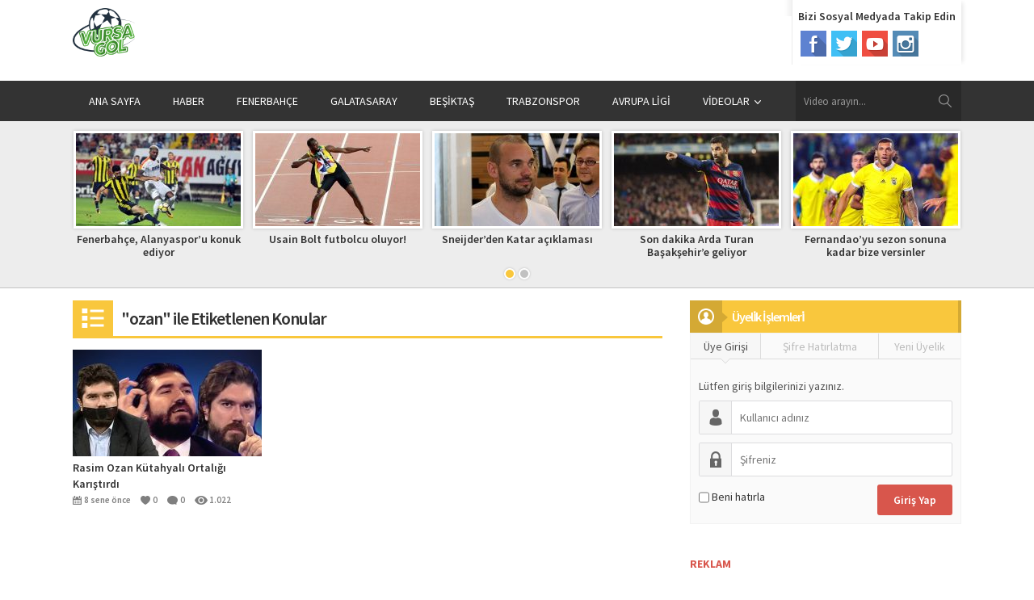

--- FILE ---
content_type: text/html; charset=UTF-8
request_url: https://vursagol.com/tag/ozan
body_size: 10426
content:
<!DOCTYPE html>
<html lang="tr-TR">
<head>
<meta property="fb:pages" content="2020352441522521" />
<script async src="//pagead2.googlesyndication.com/pagead/js/adsbygoogle.js"></script>
<script>
  (adsbygoogle = window.adsbygoogle || []).push({
    google_ad_client: "ca-pub-2565351860669980",
    enable_page_level_ads: true
  });
</script>
<meta name='yandex-verification' content='5b27c3b66b2f9707' />
<meta name="google-site-verification" content="h1LROSEDRdUfxCOfPSKCPzj0mQRTkMcZu2ziQfCnBUQ" />
<meta name="dailymotion-domain-verification" content="dmmtrlmkyodi8a6eq" />
<meta name="viewport" content="initial-scale=1" />
<meta charset="UTF-8" />
<title>ozan | Vursagol</title>
<link href='https://fonts.googleapis.com/css?family=Source+Sans+Pro:400,600,700,400italic&amp;subset=latin,latin-ext' rel='stylesheet' type='text/css'>
<link rel="stylesheet" type="text/css" href="https://vursagol.com/wp-content/themes/safirvideo/style.css" media="all" />
<link rel="shortcut icon" href="https://vursagol.com/wp-content/uploads/2017/10/vursagol-logo-1.png" type="image/x-icon">
<!--[if lt IE 9]>
<script src="https://vursagol.com/wp-content/themes/safirvideo/scripts/html5shiv.js"></script>
<![endif]-->

	<link rel="image_src" href="https://vursagol.com/wp-content/uploads/2017/11/rok-vursa-gol.jpg"/>
	<link rel="canonical" href="https://vursagol.com/rasim-ozan-kutahyali-ortaligi-karistirdi-1645.html" />
	<meta property="og:type" content="article" />
	<meta property="og:description" content="" />
	<meta property="og:title" content="Rasim Ozan Kütahyalı Ortalığı Karıştırdı" />
	<meta property="og:image" content="https://vursagol.com/wp-content/uploads/2017/11/rok-vursa-gol.jpg" />
	<meta property="og:url" content="https://vursagol.com/rasim-ozan-kutahyali-ortaligi-karistirdi-1645.html" />
	<meta property="og:image:width" content="450"/>
	<meta property="og:image:height" content="298"/>


<style>#menu>ul>li:hover>a,#menu .menu-item-home a,.homeWidget .mainHeading,.safirHeading,.authorHeading{border-bottom:3px solid #f9c73d;}#menu .sub-menu,footer,.safirnavi{border-top:3px solid #f9c73d;}#featured .owl-pagination .owl-page.active,.mainHeading .icon,.safirHeading .icon,.safirnavi span,.safirnavi a,.sidebarWidget .mainHeading.alt,#main form input[type=submit]:hover,#main .sfrIconForm form .fileLabel span.button:hover,#main .sfrIconForm form .buttonLabel:hover{background:#f9c73d;}.safirCustomMenu a .icon,.safirnavi a:hover,#content form input[type=submit],#main form input[type=submit],aside.profile .userMenu a.active .icon,#main .sfrIconForm form .fileLabel span.button,#main .sfrIconForm form .buttonLabel{background:#d8564c;}a,h1,h2,h3,h4,h5,h6,#featured a:hover,.mainHeading .allLink:hover,.listing a:hover,.safirHeading .allLink:hover,.mainHeading .allLink:hover,#profile .sfrManagePosts .postContainer .title a:hover{color:#d8564c;}.homeWidget .mainHeading .allLink span,.sidebarWidget .mainHeading .icon:after{border-color:transparent transparent transparent #f9c73d;}aside.profile .userMenu a.active{border-color:#d8564c;}.safirCustomMenu a .icon:after{border-color:transparent transparent transparent #d8564c;}.safirCustomMenu a{border-right:3px solid #d8564c;}</style>

<!-- All In One SEO Pack 3.5.2[652,678] -->

<meta name="keywords"  content="rasim ozan kütahyalı,rok,beyaz tv,beyaz futbol,derİn futbol,kusturmalı boşnak s...,melih gökçek,melih gökcek,osman gökçek,saffet sancaklı,sanİca,sanica boru,mahmood coffee,mahmood,bosna hersek,boşnaklar,boşnak,chp,mhp,kemal kılıçdaroğlu,hidayet türkoğlu,cumhurbaşkanlığı,rtÜk,rtük,türkiye basketbol federasyonu,sabah gazetesi,sabah,rasim,ozan,kütahyalı,vursagol,vursa gol,cumhurbaskanligi" />

<script type="application/ld+json" class="aioseop-schema">{"@context":"https://schema.org","@graph":[{"@type":"Organization","@id":"https://vursagol.com/#organization","url":"https://vursagol.com/","name":"Vursagol","sameAs":[]},{"@type":"WebSite","@id":"https://vursagol.com/#website","url":"https://vursagol.com/","name":"Vursagol","publisher":{"@id":"https://vursagol.com/#organization"}},{"@type":"CollectionPage","@id":"https://vursagol.com/tag/ozan#collectionpage","url":"https://vursagol.com/tag/ozan","inLanguage":"tr-TR","name":"ozan","isPartOf":{"@id":"https://vursagol.com/#website"},"breadcrumb":{"@id":"https://vursagol.com/tag/ozan#breadcrumblist"}},{"@type":"BreadcrumbList","@id":"https://vursagol.com/tag/ozan#breadcrumblist","itemListElement":[{"@type":"ListItem","position":1,"item":{"@type":"WebPage","@id":"https://vursagol.com/","url":"https://vursagol.com/","name":"Vursagol"}},{"@type":"ListItem","position":2,"item":{"@type":"WebPage","@id":"https://vursagol.com/tag/ozan","url":"https://vursagol.com/tag/ozan","name":"ozan"}}]}]}</script>
<link rel="canonical" href="https://vursagol.com/tag/ozan" />
<!-- All In One SEO Pack -->
<link rel='dns-prefetch' href='//ajax.googleapis.com' />
<link rel='dns-prefetch' href='//s.w.org' />
<link rel="alternate" type="application/rss+xml" title="Vursagol &raquo; ozan etiket beslemesi" href="https://vursagol.com/tag/ozan/feed" />
		<script type="text/javascript">
			window._wpemojiSettings = {"baseUrl":"https:\/\/s.w.org\/images\/core\/emoji\/11\/72x72\/","ext":".png","svgUrl":"https:\/\/s.w.org\/images\/core\/emoji\/11\/svg\/","svgExt":".svg","source":{"concatemoji":"https:\/\/vursagol.com\/wp-includes\/js\/wp-emoji-release.min.js?ver=4.9.26"}};
			!function(e,a,t){var n,r,o,i=a.createElement("canvas"),p=i.getContext&&i.getContext("2d");function s(e,t){var a=String.fromCharCode;p.clearRect(0,0,i.width,i.height),p.fillText(a.apply(this,e),0,0);e=i.toDataURL();return p.clearRect(0,0,i.width,i.height),p.fillText(a.apply(this,t),0,0),e===i.toDataURL()}function c(e){var t=a.createElement("script");t.src=e,t.defer=t.type="text/javascript",a.getElementsByTagName("head")[0].appendChild(t)}for(o=Array("flag","emoji"),t.supports={everything:!0,everythingExceptFlag:!0},r=0;r<o.length;r++)t.supports[o[r]]=function(e){if(!p||!p.fillText)return!1;switch(p.textBaseline="top",p.font="600 32px Arial",e){case"flag":return s([55356,56826,55356,56819],[55356,56826,8203,55356,56819])?!1:!s([55356,57332,56128,56423,56128,56418,56128,56421,56128,56430,56128,56423,56128,56447],[55356,57332,8203,56128,56423,8203,56128,56418,8203,56128,56421,8203,56128,56430,8203,56128,56423,8203,56128,56447]);case"emoji":return!s([55358,56760,9792,65039],[55358,56760,8203,9792,65039])}return!1}(o[r]),t.supports.everything=t.supports.everything&&t.supports[o[r]],"flag"!==o[r]&&(t.supports.everythingExceptFlag=t.supports.everythingExceptFlag&&t.supports[o[r]]);t.supports.everythingExceptFlag=t.supports.everythingExceptFlag&&!t.supports.flag,t.DOMReady=!1,t.readyCallback=function(){t.DOMReady=!0},t.supports.everything||(n=function(){t.readyCallback()},a.addEventListener?(a.addEventListener("DOMContentLoaded",n,!1),e.addEventListener("load",n,!1)):(e.attachEvent("onload",n),a.attachEvent("onreadystatechange",function(){"complete"===a.readyState&&t.readyCallback()})),(n=t.source||{}).concatemoji?c(n.concatemoji):n.wpemoji&&n.twemoji&&(c(n.twemoji),c(n.wpemoji)))}(window,document,window._wpemojiSettings);
		</script>
		<style type="text/css">
img.wp-smiley,
img.emoji {
	display: inline !important;
	border: none !important;
	box-shadow: none !important;
	height: 1em !important;
	width: 1em !important;
	margin: 0 .07em !important;
	vertical-align: -0.1em !important;
	background: none !important;
	padding: 0 !important;
}
</style>
<link rel='stylesheet' id='jetpack_css-css'  href='https://vursagol.com/wp-content/plugins/jetpack/css/jetpack.css?ver=5.8' type='text/css' media='all' />
<link rel='https://api.w.org/' href='https://vursagol.com/wp-json/' />
<link rel="EditURI" type="application/rsd+xml" title="RSD" href="https://vursagol.com/xmlrpc.php?rsd" />
<link rel="wlwmanifest" type="application/wlwmanifest+xml" href="https://vursagol.com/wp-includes/wlwmanifest.xml" /> 
			<meta property="fb:pages" content="2020352441522521" />
							<meta property="ia:markup_url" content="https://vursagol.com/rasim-ozan-kutahyali-ortaligi-karistirdi-1645.html?ia_markup=1" />
				
<link rel='dns-prefetch' href='//v0.wordpress.com'/>
<style type='text/css'>img#wpstats{display:none}</style>      <meta name="onesignal" content="wordpress-plugin"/>
            <script>

      window.OneSignal = window.OneSignal || [];

      OneSignal.push( function() {
        OneSignal.SERVICE_WORKER_UPDATER_PATH = "OneSignalSDKUpdaterWorker.js.php";
        OneSignal.SERVICE_WORKER_PATH = "OneSignalSDKWorker.js.php";
        OneSignal.SERVICE_WORKER_PARAM = { scope: '/' };

        OneSignal.setDefaultNotificationUrl("https://vursagol.com");
        var oneSignal_options = {};
        window._oneSignalInitOptions = oneSignal_options;

        oneSignal_options['wordpress'] = true;
oneSignal_options['appId'] = '00aff9c4-d07e-4253-9c1b-6363fb3840a4';
oneSignal_options['httpPermissionRequest'] = { };
oneSignal_options['httpPermissionRequest']['enable'] = true;
oneSignal_options['welcomeNotification'] = { };
oneSignal_options['welcomeNotification']['title'] = "Abone oldunuz";
oneSignal_options['welcomeNotification']['message'] = "Teşekkürler";
oneSignal_options['welcomeNotification']['url'] = "https://vursagol.com";
oneSignal_options['path'] = "https://vursagol.com/wp-content/plugins/onesignal-free-web-push-notifications/sdk_files/";
oneSignal_options['safari_web_id'] = "web.onesignal.auto.40adfb09-7751-41be-9e4d-5711eb8f35a8";
oneSignal_options['promptOptions'] = { };
oneSignal_options['promptOptions']['actionMessage'] = 'Spor gündemindeki son gelişmelerden anında haberdar olmak ister misiniz?';
oneSignal_options['promptOptions']['exampleNotificationTitleDesktop'] = 'Anında haberiniz olsun';
oneSignal_options['promptOptions']['exampleNotificationMessageDesktop'] = 'Spor Haberleri';
oneSignal_options['promptOptions']['exampleNotificationTitleMobile'] = 'Haberlerimizden anında haberiniz olsun';
oneSignal_options['promptOptions']['exampleNotificationMessageMobile'] = 'Spor Haberleri';
oneSignal_options['promptOptions']['exampleNotificationCaption'] = 'İstediğiniz zaman üyelikten ayrılabilirsiniz';
oneSignal_options['promptOptions']['acceptButtonText'] = 'Evet';
oneSignal_options['promptOptions']['cancelButtonText'] = 'Hayır';
oneSignal_options['promptOptions']['siteName'] = 'https://fenerbahcerepublic.org';
oneSignal_options['promptOptions']['autoAcceptTitle'] = 'İzin vermek için tıklayınız';
oneSignal_options['notifyButton'] = { };
oneSignal_options['notifyButton']['enable'] = true;
oneSignal_options['notifyButton']['position'] = 'bottom-right';
oneSignal_options['notifyButton']['theme'] = 'default';
oneSignal_options['notifyButton']['size'] = 'medium';
oneSignal_options['notifyButton']['showCredit'] = true;
oneSignal_options['notifyButton']['text'] = {};
oneSignal_options['notifyButton']['text']['tip.state.unsubscribed'] = 'Bildirimlerimizi anında almak için tıklayınız';
oneSignal_options['notifyButton']['text']['tip.state.subscribed'] = 'Abonelik ayarlarına gitmek için tıklayınız';
oneSignal_options['notifyButton']['text']['message.action.subscribed'] = 'Artık haberlerimizden anında haberiniz olacak';
oneSignal_options['notifyButton']['text']['message.action.resubscribed'] = 'Artık haberlerimizden anında haberiniz olacak';
oneSignal_options['notifyButton']['text']['message.action.unsubscribed'] = 'Abonelikten ayrıldınız. Tekrar abone olmak için tıklayınız';
oneSignal_options['notifyButton']['text']['dialog.main.button.subscribe'] = 'Abone Ol';
oneSignal_options['notifyButton']['text']['dialog.main.button.unsubscribe'] = 'Abone Olma';
                OneSignal.init(window._oneSignalInitOptions);
                OneSignal.showSlidedownPrompt();      });

      function documentInitOneSignal() {
        var oneSignal_elements = document.getElementsByClassName("OneSignal-prompt");

        var oneSignalLinkClickHandler = function(event) { OneSignal.push(['registerForPushNotifications']); event.preventDefault(); };        for(var i = 0; i < oneSignal_elements.length; i++)
          oneSignal_elements[i].addEventListener('click', oneSignalLinkClickHandler, false);
      }

      if (document.readyState === 'complete') {
           documentInitOneSignal();
      }
      else {
           window.addEventListener("load", function(event){
               documentInitOneSignal();
          });
      }
    </script>
<!-- ## NXS/OG ## --><!-- ## NXSOGTAGS ## --><!-- ## NXS/OG ## -->
<script>
  (function(i,s,o,g,r,a,m){i['GoogleAnalyticsObject']=r;i[r]=i[r]||function(){
  (i[r].q=i[r].q||[]).push(arguments)},i[r].l=1*new Date();a=s.createElement(o),
  m=s.getElementsByTagName(o)[0];a.async=1;a.src=g;m.parentNode.insertBefore(a,m)
  })(window,document,'script','https://www.google-analytics.com/analytics.js','ga');

  ga('create', 'UA-77712190-1', 'auto');
  ga('send', 'pageview');

</script>

</head>

<body class="archive tag tag-ozan tag-1083 desktop">


<script>
  window.fbAsyncInit = function() {
    FB.init({
      appId      : '163454687393321',
      cookie     : true,
      xfbml      : true,
      version    : 'v2.8'
    });
    FB.AppEvents.logPageView();   
  };

  (function(d, s, id){
     var js, fjs = d.getElementsByTagName(s)[0];
     if (d.getElementById(id)) {return;}
     js = d.createElement(s); js.id = id;
     js.src = "//connect.facebook.net/en_US/sdk.js";
     fjs.parentNode.insertBefore(js, fjs);
   }(document, 'script', 'facebook-jssdk'));
</script>


<div id="fb-root"></div>
<script>(function(d, s, id) {
  var js, fjs = d.getElementsByTagName(s)[0];
  if (d.getElementById(id)) return;
  js = d.createElement(s); js.id = id;
  js.src = "//connect.facebook.net/tr_TR/sdk.js#xfbml=1&version=v2.6";
  fjs.parentNode.insertBefore(js, fjs);
}(document, 'script', 'facebook-jssdk'));</script>


<header>
	<div class="innerContainer">
		<div id="header-logo">
			<h1><a href="https://vursagol.com"><img  width="500" height="388" src="https://vursagol.com/wp-content/uploads/2017/10/vursagol-logo-1.png" alt="Vursagol" title="Vursagol - Anasayfa" /></a></h1>
		</div>

		<div id="topSocial">
						<div class="title">Bizi Sosyal Medyada Takip Edin</div>
			<ul class="safirSocial">
				<li class="facebook"><a rel="external" href="https://www.facebook.com/Vursagol-2020352441522521/?fref=ts" title="Sitemizi Facebook üzerinden takip edin"></a></li><li class="twitter"><a rel="external" href="https://twitter.com/vursagol" title="Sitemizi Twitter üzerinden takip edin"></a></li><li class="youtube"><a rel="external" href="https://www.youtube.com/channel/UCcwJ1n_pCAtbPd1BxZSPFcQ" title="Sitemizi Youtube üzerinden takip edin"></a></li><li class="instagram"><a rel="external" href="https://www.instagram.com/vursagol/" title="Sitemizi Instagram üzerinden takip edin"></a></li>			</ul>
		</div>

		<div id="banner-ad">				<div class=""><!-- Admatic Scroll 300x250 Ad Code START -->
<ins data-publisher="adm-pub-119671038469" data-ad-type="Scroll" class="adm-ads-area" data-ad-network="129162555191" data-ad-sid="304" data-ad-width="300" data-ad-height="250"></ins>
<script src="//cdn2.admatic.com.tr/showad/showad.js" async></script>
<!-- Admatic Scroll 300x250 Ad Code END --></div>
				</div>
	</div>
</header>

<div id="menuBlock">
	<div class="innerContainer">
		<nav id="menu">
			<ul id="menu-ana-menu" class="menu"><li id="menu-item-446" class="menu-item menu-item-type-custom menu-item-object-custom menu-item-446"><a href="http://www.vursagol.com">ANA SAYFA</a></li>
<li id="menu-item-211" class="menu-item menu-item-type-taxonomy menu-item-object-category menu-item-211"><a href="https://vursagol.com/category/haber">HABER</a></li>
<li id="menu-item-32" class="menu-item menu-item-type-taxonomy menu-item-object-category menu-item-32"><a href="https://vursagol.com/category/fenerbahce">FENERBAHÇE</a></li>
<li id="menu-item-33" class="menu-item menu-item-type-taxonomy menu-item-object-category menu-item-33"><a href="https://vursagol.com/category/galatasaray">GALATASARAY</a></li>
<li id="menu-item-31" class="menu-item menu-item-type-taxonomy menu-item-object-category menu-item-31"><a href="https://vursagol.com/category/besiktas">BEŞİKTAŞ</a></li>
<li id="menu-item-67" class="menu-item menu-item-type-taxonomy menu-item-object-category menu-item-67"><a href="https://vursagol.com/category/trabzonspor">TRABZONSPOR</a></li>
<li id="menu-item-94" class="menu-item menu-item-type-taxonomy menu-item-object-category menu-item-94"><a href="https://vursagol.com/category/avrupa-ligi">AVRUPA LİGİ</a></li>
<li id="menu-item-89" class="menu-item menu-item-type-custom menu-item-object-custom menu-item-has-children menu-item-89"><a href="http://www.vursagol.com">VİDEOLAR</a>
<ul class="sub-menu">
	<li id="menu-item-80" class="menu-item menu-item-type-taxonomy menu-item-object-category menu-item-80"><a href="https://vursagol.com/category/1-yildiz-10-gol">1 YILDIZ 10 GOL</a></li>
	<li id="menu-item-88" class="menu-item menu-item-type-taxonomy menu-item-object-category menu-item-has-children menu-item-88"><a href="https://vursagol.com/category/tezahurat">TEZAHÜRAT</a>
	<ul class="sub-menu">
		<li id="menu-item-90" class="menu-item menu-item-type-taxonomy menu-item-object-category menu-item-90"><a href="https://vursagol.com/category/bjk">BJK</a></li>
		<li id="menu-item-91" class="menu-item menu-item-type-taxonomy menu-item-object-category menu-item-91"><a href="https://vursagol.com/category/fb">FB</a></li>
		<li id="menu-item-92" class="menu-item menu-item-type-taxonomy menu-item-object-category menu-item-92"><a href="https://vursagol.com/category/gs">GS</a></li>
		<li id="menu-item-93" class="menu-item menu-item-type-taxonomy menu-item-object-category menu-item-93"><a href="https://vursagol.com/category/ts">TS</a></li>
	</ul>
</li>
	<li id="menu-item-95" class="menu-item menu-item-type-taxonomy menu-item-object-category menu-item-95"><a href="https://vursagol.com/category/futbol-kavgalari">FUTBOL KAVGALARI</a></li>
	<li id="menu-item-23" class="menu-item menu-item-type-post_type menu-item-object-page menu-item-23"><a href="https://vursagol.com/tum-videolar">TÜM VİDEOLAR</a></li>
</ul>
</li>
</ul>		</nav>
		<div id="safirSearch">
			<form method="get" action="https://vursagol.com">
				<input type="text" name="s" id="s" value="Video arayın..." onblur="if(this.value=='') this.value=this.defaultValue;" onfocus="if(this.value==this.defaultValue) this.value='';" />
				<input type="submit" value="ARA" />
			</form>
		</div>
		<div class="clear"></div>
	</div>
</div>

<div id="featured"  class="safirHover video">
	<div class="innerContainer">
		<div class="items">
			<div class="post">
	<div class="thumb shadow">
		<a href="https://vursagol.com/fenerbahce-alanyasporu-konuk-ediyor-1899.html">
			<img src="https://vursagol.com/wp-content/uploads/2018/02/fenerbahce-alanyaspor-5999635-204x115.jpg" alt="Fenerbahçe, Alanyaspor&#8217;u konuk ediyor" width="204" height="115" />		</a>
	</div>
	<div class="title">
		<a href="https://vursagol.com/fenerbahce-alanyasporu-konuk-ediyor-1899.html">Fenerbahçe, Alanyaspor&#8217;u konuk ediyor</a>
	</div>
</div><div class="post">
	<div class="thumb shadow">
		<a href="https://vursagol.com/usain-bolt-futbolcu-oluyor-1893.html">
			<img src="https://vursagol.com/wp-content/uploads/2018/01/usainbolt-4565-204x115.jpg" alt="Usain Bolt futbolcu oluyor!" width="204" height="115" />		</a>
	</div>
	<div class="title">
		<a href="https://vursagol.com/usain-bolt-futbolcu-oluyor-1893.html">Usain Bolt futbolcu oluyor!</a>
	</div>
</div><div class="post">
	<div class="thumb shadow">
		<a href="https://vursagol.com/sneijderden-katar-aciklamasi-1890.html">
			<img src="https://vursagol.com/wp-content/uploads/2018/01/sneijder-154-204x115.jpg" alt="Sneijder&#8217;den Katar açıklaması" width="204" height="115" />		</a>
	</div>
	<div class="title">
		<a href="https://vursagol.com/sneijderden-katar-aciklamasi-1890.html">Sneijder&#8217;den Katar açıklaması</a>
	</div>
</div><div class="post">
	<div class="thumb shadow">
		<a href="https://vursagol.com/son-dakika-arda-turan-basaksehire-geliyor-1886.html">
			<img src="https://vursagol.com/wp-content/uploads/2018/01/arda-4556-204x115.jpg" alt="Son dakika Arda Turan Başakşehir&#8217;e geliyor" width="204" height="115" />		</a>
	</div>
	<div class="title">
		<a href="https://vursagol.com/son-dakika-arda-turan-basaksehire-geliyor-1886.html">Son dakika Arda Turan Başakşehir&#8217;e geliyor</a>
	</div>
</div><div class="post">
	<div class="thumb shadow">
		<a href="https://vursagol.com/fernandaoyu-sezon-sonuna-kadar-bize-versinler-1882.html">
			<img src="https://vursagol.com/wp-content/uploads/2018/01/fernandoıa-4551-204x115.jpg" alt="Fernandao&#8217;yu sezon sonuna kadar bize versinler" width="204" height="115" />		</a>
	</div>
	<div class="title">
		<a href="https://vursagol.com/fernandaoyu-sezon-sonuna-kadar-bize-versinler-1882.html">Fernandao&#8217;yu sezon sonuna kadar bize versinler</a>
	</div>
</div><div class="post">
	<div class="thumb shadow">
		<a href="https://vursagol.com/cenk-tosunun-ismini-yanlis-yazdilar-1875.html">
			<img src="https://vursagol.com/wp-content/uploads/2018/01/5247414-204x115.jpg" alt="Cenk Tosun&#8217;un ismini yanlış yazdılar" width="204" height="115" />		</a>
	</div>
	<div class="title">
		<a href="https://vursagol.com/cenk-tosunun-ismini-yanlis-yazdilar-1875.html">Cenk Tosun&#8217;un ismini yanlış yazdılar</a>
	</div>
</div><div class="post">
	<div class="thumb shadow">
		<a href="https://vursagol.com/psg-cildirdi-170-milyon-euro-teklif-1871.html">
			<img src="https://vursagol.com/wp-content/uploads/2017/12/psg-cildirdi-204x115.jpg" alt="PSG çıldırdı 170 milyon euro teklif!" width="204" height="115" />		</a>
	</div>
	<div class="title">
		<a href="https://vursagol.com/psg-cildirdi-170-milyon-euro-teklif-1871.html">PSG çıldırdı 170 milyon euro teklif!</a>
	</div>
</div><div class="post">
	<div class="thumb shadow">
		<a href="https://vursagol.com/fia-formula-1-yaris-takvimini-onayladi-1864.html">
			<img src="https://vursagol.com/wp-content/uploads/2017/12/FIA-F1-VUESAGOL-204x115.jpg" alt="FIA, Formula 1 Yarış Takvimini Onayladı" width="204" height="115" />		</a>
	</div>
	<div class="title">
		<a href="https://vursagol.com/fia-formula-1-yaris-takvimini-onayladi-1864.html">FIA, Formula 1 Yarış Takvimini Onayladı</a>
	</div>
</div><div class="post">
	<div class="thumb shadow">
		<a href="https://vursagol.com/benfica-ilk-kez-sampiyonlar-liginde-sifir-cekti-1857.html">
			<img src="https://vursagol.com/wp-content/uploads/2017/12/benfica-tarihinde-ilk-kez-sampiyonlar-liginde-sifir-cekti-204x115.jpg" alt="Benfica İlk Kez Şampiyonlar Ligi&#8217;nde Sıfır Çekti" width="204" height="115" />		</a>
	</div>
	<div class="title">
		<a href="https://vursagol.com/benfica-ilk-kez-sampiyonlar-liginde-sifir-cekti-1857.html">Benfica İlk Kez Şampiyonlar Ligi&#8217;nde Sıfır Çekti</a>
	</div>
</div><div class="post">
	<div class="thumb shadow">
		<a href="https://vursagol.com/odeabank-galatasaray-ile-sponsorluga-devam-1853.html">
			<img src="https://vursagol.com/wp-content/uploads/2017/12/fenerbahce_galatasaray_odeabank_h10147-204x115.jpg" alt="Odeabank : Galatasaray İle Sponsorluğa Devam" width="204" height="115" />		</a>
	</div>
	<div class="title">
		<a href="https://vursagol.com/odeabank-galatasaray-ile-sponsorluga-devam-1853.html">Odeabank : Galatasaray İle Sponsorluğa Devam</a>
	</div>
</div>		
		</div>
	</div>
</div>
	

<div id="main">
	<div class="innerContainer">
				<div id="content"><div class="safirHeading">
	<div class="icon liste"><span></span></div>
	<h1 class="title">
				&quot;ozan&quot; ile Etiketlenen Konular							</h1>
</div>
	<div class="listing standard  safirHover video">
		<div class="itemContainer post">	
	<div class="thumb">
		<a href="https://vursagol.com/rasim-ozan-kutahyali-ortaligi-karistirdi-1645.html">
			<img src="https://vursagol.com/wp-content/uploads/2017/11/rok-vursa-gol-234x132.jpg" alt="Rasim Ozan Kütahyalı Ortalığı Karıştırdı" width="234" height="132" />												</a>
	</div>
	<div class="detail">
		<div class="title"><a href="https://vursagol.com/rasim-ozan-kutahyali-ortaligi-karistirdi-1645.html">Rasim Ozan Kütahyalı Ortalığı Karıştırdı</a></div>
					<div class="safirMetas">
				<div class="meta date"><span class="icon"></span>8 sene önce</div><div class="meta like"><span class="icon"></span>0</div><div class="meta comment"><span class="icon"></span>0</div>							<div class="meta hit"><span class="icon"></span>
								1.022							</div>
										</div>
			</div>
</div>
	</div>
	

			
		</div>
		<!--content, single or main-->

<aside>
		<div class="membershipWidget sidebarWidget">
			<div class="mainHeading alt">
			<div class="icon uyelik"><span></span></div>			<div class="title">
				Üyeli̇k İşlemleri̇			</div>
		</div>
	
	<div class="widgetContent">
					<div class="titles">
				<div class="row">
					<div class="item active"><span>Üye Girişi</span><div class="icon"></div></div>
					<div class="item"><span>Şifre Hatırlatma</span><div class="icon"></div></div>
					<div class="item"><span>Yeni Üyelik</span><div class="icon"></div></div>
				</div>
			</div>
			<div class="tabs sfrIconForm">
				<div class="login tab">
					<form class="login" action="login" method="post">
						<p class="status">Lütfen giriş bilgilerinizi yazınız.</p>
						<div class="container">
							<div class="itemContainer">
								<div class="item user"><div class="icon"><span></span></div>
									<input name="username" type="text" placeholder="Kullanıcı adınız" />
								</div>
							</div>
							<div class="itemContainer">
								<div class="item password"><div class="icon"><span></span></div>
									<input name="password" type="password" placeholder="Şifreniz" />
								</div>
							</div>
						</div>
						<label class="remember"><input type="checkbox" name="remember" /><span>Beni hatırla</span></label>
						<input type="submit" value="Giriş Yap">
						<input type="hidden" id="login-security" name="login-security" value="0af7914157" /><input type="hidden" name="_wp_http_referer" value="/tag/ozan" />					</form>
				</div>
				<div class="remember tab">
					<form class="remember" method="post" action="https://vursagol.com/wp-login.php?action=lostpassword" target="_blank">
						<p class="status">Lütfen email adresinizi veya kullanıcı adınızı yazınız.</p>
						<div class="container">
							<div class="itemContainer">
								<div class="item mail"><div class="icon"><span></span></div>
									<input name="user_login" type="text" placeholder="Email adresiniz veya kullanıdı adınız" />
								</div>
							</div>
						</div>
						<input type="submit" value="Gönder">
						<input type="hidden" id="remember-security" name="remember-security" value="ab2f778327" /><input type="hidden" name="_wp_http_referer" value="/tag/ozan" />					</form>
				</div>
				<div class="register tab">
					Üye kaydı kapalı durumdadır.
				</div>
			</div>
				</div>
</div>			<div class="adsWidget sidebarWidget">
				<h3>REKLAM</h3>				<script async src="//pagead2.googlesyndication.com/pagead/js/adsbygoogle.js"></script>
<!-- 300x250 haber -->
<ins class="adsbygoogle"
     style="display:inline-block;width:300px;height:250px"
     data-ad-client="ca-pub-2565351860669980"
     data-ad-slot="4881760357"></ins>
<script>
(adsbygoogle = window.adsbygoogle || []).push({});
</script>			</div>
			<div class="advancedPostsWidget3 sidebarWidget safirHover video">
			<div class="mainHeading">
			<div class="icon video"><span></span></div>			<div class="title">GÜNCEL HABERLER</div>
					</div>
	
			<div class="listing double">
			<div class="items">
				<div class="itemContainer post">	
	<div class="thumb">
		<a href="https://vursagol.com/fenerbahce-alanyasporu-konuk-ediyor-1899.html">
			<img src="https://vursagol.com/wp-content/uploads/2018/02/fenerbahce-alanyaspor-5999635-150x84.jpg" alt="Fenerbahçe, Alanyaspor&#8217;u konuk ediyor" width="150" height="84" />												</a>
	</div>
	<div class="detail">
		<div class="title"><a href="https://vursagol.com/fenerbahce-alanyasporu-konuk-ediyor-1899.html">Fenerbahçe, Alanyaspor&#8217;u konuk ediyor</a></div>
					<div class="safirMetas">
				<div class="meta date"><span class="icon"></span>8 sene önce</div><div class="meta like"><span class="icon"></span>0</div>							<div class="meta hit"><span class="icon"></span>
								8.191							</div>
										</div>
							<div class="summary">Fenerbahçe, bu akşam Spor Toto Süper Lig’in 22. haftasında sahasında Aytemiz Alanyaspor’u konuk edecek. Sarı-lacivertli takım, Süper Lig’in geride kalan 21 haftasında...</div>
			</div>
</div>
<div class="itemContainer post">	
	<div class="thumb">
		<a href="https://vursagol.com/usain-bolt-futbolcu-oluyor-1893.html">
			<img src="https://vursagol.com/wp-content/uploads/2018/01/usainbolt-4565-150x84.jpg" alt="Usain Bolt futbolcu oluyor!" width="150" height="84" />												</a>
	</div>
	<div class="detail">
		<div class="title"><a href="https://vursagol.com/usain-bolt-futbolcu-oluyor-1893.html">Usain Bolt futbolcu oluyor!</a></div>
					<div class="safirMetas">
				<div class="meta date"><span class="icon"></span>8 sene önce</div><div class="meta like"><span class="icon"></span>0</div>							<div class="meta hit"><span class="icon"></span>
								2.290							</div>
										</div>
							<div class="summary">Dünyanın gelmiş geçmiş en hızlı sprinteri Usain Bolt futbolcu oluyor. Jamaikalı efsanevi atlet mart ayında Borussia Dortmund&#8217;la antrenmanlara çıkacağını açıkladı....</div>
			</div>
</div>
<div class="itemContainer post">	
	<div class="thumb">
		<a href="https://vursagol.com/sneijderden-katar-aciklamasi-1890.html">
			<img src="https://vursagol.com/wp-content/uploads/2018/01/sneijder-154-150x84.jpg" alt="Sneijder&#8217;den Katar açıklaması" width="150" height="84" />												</a>
	</div>
	<div class="detail">
		<div class="title"><a href="https://vursagol.com/sneijderden-katar-aciklamasi-1890.html">Sneijder&#8217;den Katar açıklaması</a></div>
					<div class="safirMetas">
				<div class="meta date"><span class="icon"></span>8 sene önce</div><div class="meta like"><span class="icon"></span>0</div>							<div class="meta hit"><span class="icon"></span>
								2.223							</div>
										</div>
							<div class="summary">Katar ekibi El-Gharafa&#8217;ya transfer olan Hollandalı futbolcu Sneijder, &#8220;Yeni bir görev için hazırım.&#8221; dedi. Katar ekibi El-Gharafa&#8217;ya transfer olan Hollandalı...</div>
			</div>
</div>
<div class="itemContainer post">	
	<div class="thumb">
		<a href="https://vursagol.com/son-dakika-arda-turan-basaksehire-geliyor-1886.html">
			<img src="https://vursagol.com/wp-content/uploads/2018/01/arda-4556-150x84.jpg" alt="Son dakika Arda Turan Başakşehir&#8217;e geliyor" width="150" height="84" />												</a>
	</div>
	<div class="detail">
		<div class="title"><a href="https://vursagol.com/son-dakika-arda-turan-basaksehire-geliyor-1886.html">Son dakika Arda Turan Başakşehir&#8217;e geliyor</a></div>
					<div class="safirMetas">
				<div class="meta date"><span class="icon"></span>8 sene önce</div><div class="meta like"><span class="icon"></span>0</div>							<div class="meta hit"><span class="icon"></span>
								2.552							</div>
										</div>
							<div class="summary">Barcelona&#8217;da forma giyen milli futbolcu Arda Turan, Süper Lig ekiplerinden Başakşehir ile büyük ölçüde anlaşma sağladı. Barcelona&#8217;dan devre arasında ayrılacak...</div>
			</div>
</div>
<div class="itemContainer post">	
	<div class="thumb">
		<a href="https://vursagol.com/fernandaoyu-sezon-sonuna-kadar-bize-versinler-1882.html">
			<img src="https://vursagol.com/wp-content/uploads/2018/01/fernandoıa-4551-150x84.jpg" alt="Fernandao&#8217;yu sezon sonuna kadar bize versinler" width="150" height="84" />												</a>
	</div>
	<div class="detail">
		<div class="title"><a href="https://vursagol.com/fernandaoyu-sezon-sonuna-kadar-bize-versinler-1882.html">Fernandao&#8217;yu sezon sonuna kadar bize versinler</a></div>
					<div class="safirMetas">
				<div class="meta date"><span class="icon"></span>8 sene önce</div><div class="meta like"><span class="icon"></span>0</div>							<div class="meta hit"><span class="icon"></span>
								2.153							</div>
										</div>
							<div class="summary">Tecrübeli teknik adam İrfan Buz, Fenerbahçe&#8217;den ayrılması gündemde olan Fernandao&#8217;yu takımında görmek istediğini söyledi. Osmanlıspor Teknik Direktörü İrfan Buz, ikinci...</div>
			</div>
</div>
<div class="itemContainer post">	
	<div class="thumb">
		<a href="https://vursagol.com/cenk-tosunun-ismini-yanlis-yazdilar-1875.html">
			<img src="https://vursagol.com/wp-content/uploads/2018/01/5247414-150x84.jpg" alt="Cenk Tosun&#8217;un ismini yanlış yazdılar" width="150" height="84" />												</a>
	</div>
	<div class="detail">
		<div class="title"><a href="https://vursagol.com/cenk-tosunun-ismini-yanlis-yazdilar-1875.html">Cenk Tosun&#8217;un ismini yanlış yazdılar</a></div>
					<div class="safirMetas">
				<div class="meta date"><span class="icon"></span>8 sene önce</div><div class="meta like"><span class="icon"></span>0</div>							<div class="meta hit"><span class="icon"></span>
								2.321							</div>
										</div>
							<div class="summary">Cenk Tosun transferi sonrası Everton&#8217;lı taraftarlar milli futbolcunun formasını alabilmek için &#8216;Store&#8217;lara giderken, bir forma da Cenk Tosun ismi hatalı...</div>
			</div>
</div>
			</div>
		</div>
		</div></aside>
</div>
<!--innerContainer-->

</div>
<!--main-->

<footer>
	<div class="innerContainer">
		<div class="footerCols">
						<div class="footerCol menu">
				<div class="inner">
					<div class="header">POPÜLER KATEGORİLER</div><ul id="menu-populer-kategoriler" class="menu"><li id="menu-item-38" class="menu-item menu-item-type-taxonomy menu-item-object-category menu-item-38"><a href="https://vursagol.com/category/fenerbahce">Fenerbahçe</a></li>
<li id="menu-item-39" class="menu-item menu-item-type-taxonomy menu-item-object-category menu-item-39"><a href="https://vursagol.com/category/galatasaray">Galatasaray</a></li>
<li id="menu-item-40" class="menu-item menu-item-type-taxonomy menu-item-object-category menu-item-40"><a href="https://vursagol.com/category/besiktas">Beşiktaş</a></li>
<li id="menu-item-68" class="menu-item menu-item-type-taxonomy menu-item-object-category menu-item-68"><a href="https://vursagol.com/category/trabzonspor">Trabzonspor</a></li>
<li id="menu-item-87" class="menu-item menu-item-type-taxonomy menu-item-object-category menu-item-87"><a href="https://vursagol.com/category/1-yildiz-10-gol">1 Yıldız 10 Gol</a></li>
<li id="menu-item-98" class="menu-item menu-item-type-taxonomy menu-item-object-category menu-item-98"><a href="https://vursagol.com/category/avrupa-ligi">Avrupa Ligi</a></li>
<li id="menu-item-99" class="menu-item menu-item-type-taxonomy menu-item-object-category menu-item-99"><a href="https://vursagol.com/category/futbol-kavgalari">Futbol Kavgaları</a></li>
<li id="menu-item-100" class="menu-item menu-item-type-taxonomy menu-item-object-category menu-item-100"><a href="https://vursagol.com/category/tezahurat">Tezahürat</a></li>
</ul>				</div>
			</div>

			<div class="footerCol menu">
				<div class="inner">
					<div class="header">FOOTER MENÜ</div><ul id="menu-footer-menu" class="menu"><li id="menu-item-42" class="menu-item menu-item-type-post_type menu-item-object-page menu-item-42"><a href="https://vursagol.com/video-ekle">Video Ekle</a></li>
<li id="menu-item-43" class="menu-item menu-item-type-post_type menu-item-object-page menu-item-43"><a href="https://vursagol.com/favorilerim">Favorilerim</a></li>
<li id="menu-item-44" class="menu-item menu-item-type-post_type menu-item-object-page menu-item-44"><a href="https://vursagol.com/tum-videolar">Tüm Videolar</a></li>
<li id="menu-item-81" class="menu-item menu-item-type-post_type menu-item-object-page menu-item-81"><a href="https://vursagol.com/iletisim">İletişim</a></li>
</ul>				</div>
			</div>

			<div class="footerCol social">
				<div class="inner">
					<div class="header">SOSYAL MEDYADA TAKİP EDİN</div>
										<ul class="safirSocial">
						<li class="facebook"><a rel="external" href="https://www.facebook.com/Vursagol-2020352441522521/?fref=ts" title="Sitemizi Facebook üzerinden takip edin"></a></li><li class="twitter"><a rel="external" href="https://twitter.com/vursagol" title="Sitemizi Twitter üzerinden takip edin"></a></li><li class="youtube"><a rel="external" href="https://www.youtube.com/channel/UCcwJ1n_pCAtbPd1BxZSPFcQ" title="Sitemizi Youtube üzerinden takip edin"></a></li><li class="instagram"><a rel="external" href="https://www.instagram.com/vursagol/" title="Sitemizi Instagram üzerinden takip edin"></a></li>					</ul>

											<div class="twitterFollow">
							<a href="https://twitter.com/@vursagol" class="twitter-follow-button" data-show-count="false">Follow @@vursagol</a>
							<script>!function(d,s,id){var js,fjs=d.getElementsByTagName(s)[0],p=/^http:/.test(d.location)?'http':'https';if(!d.getElementById(id)){js=d.createElement(s);js.id=id;js.src=p+'://platform.twitter.com/widgets.js';fjs.parentNode.insertBefore(js,fjs);}}(document, 'script', 'twitter-wjs');</script>
						</div>
					
											<div class="facebookLike">
							<div class="fb-like" data-href="https://vursagol.com" data-layout="button_count" data-action="like" data-show-faces="false" data-share="true"></div>
						</div>
									</div>
			</div>
			
			<div class="footerCol copyright">
				<div class="inner">
					<div class="header">SİTEMİZ HAKKINDA</div>
					<div class="text">Copyright © 2016-2017 <a href="http://www.vursagol.com">VursaGOL</a> Tüm hakları saklıdır. 
iletisim[at]vursagol.com
</div>
				</div>
			</div>
		</div>
	</div>
	
	<script type='text/javascript' src='https://ajax.googleapis.com/ajax/libs/jquery/2.2.0/jquery.min.js'></script>
<script type='text/javascript' src='https://vursagol.com/wp-content/themes/safirvideo/lib/owl-carousel/owl.carousel.min.js'></script>
<script type='text/javascript' src='https://vursagol.com/wp-content/themes/safirvideo/lib/swal/dist/sweetalert.min.js'></script>
<script type='text/javascript'>
/* <![CDATA[ */
var safirAjax = {"ajaxurl":"https:\/\/vursagol.com\/wp-admin\/admin-ajax.php"};
var ajax_login_object = {"ajaxurl":"https:\/\/vursagol.com\/wp-admin\/admin-ajax.php","redirecturl":"https:\/\/vursagol.com\/profil","loadingmessage":"L\u00fctfen bekleyiniz..."};
var ajax_remember_object = {"ajaxurl":"https:\/\/vursagol.com\/wp-admin\/admin-ajax.php","redirecturl":"https:\/\/vursagol.com\/wp-login.php?action=lostpassword","loadingmessage":"L\u00fctfen bekleyiniz..."};
var ajax_register_object = {"ajaxurl":"https:\/\/vursagol.com\/wp-admin\/admin-ajax.php","redirecturl":"https:\/\/vursagol.com","loadingmessage":"L\u00fctfen bekleyiniz..."};
/* ]]> */
</script>
<script type='text/javascript' src='https://vursagol.com/wp-content/themes/safirvideo/scripts/scripts.js'></script>
<script type='text/javascript' src='https://vursagol.com/wp-includes/js/wp-embed.min.js?ver=4.9.26'></script>
<script type='text/javascript' src='https://cdn.onesignal.com/sdks/OneSignalSDK.js?ver=4.9.26' async='async'></script>
<script type='text/javascript' src='https://vursagol.com/wp-content/plugins/wp-seo-images/assets/js/admin.js?ver=4.9.26'></script>
	<div style="display:none">
	</div>
<link rel='stylesheet' id='contact-form-7-css'  href='https://vursagol.com/wp-content/plugins/contact-form-7/includes/css/styles.css?ver=5.0' type='text/css' media='all' />
<link rel='stylesheet' id='wsl-widget-css'  href='https://vursagol.com/wp-content/plugins/wordpress-social-login/assets/css/style.css?ver=4.9.26' type='text/css' media='all' />
<link rel='stylesheet' id='wp-polls-css'  href='https://vursagol.com/wp-content/plugins/wp-polls/polls-css.css?ver=2.75.5' type='text/css' media='all' />
<style id='wp-polls-inline-css' type='text/css'>
.wp-polls .pollbar {
	margin: 1px;
	font-size: 6px;
	line-height: 8px;
	height: 8px;
	background-image: url('https://vursagol.com/wp-content/plugins/wp-polls/images/default/pollbg.gif');
	border: 1px solid #c8c8c8;
}

</style>
<script type='text/javascript'>
/* <![CDATA[ */
var wpcf7 = {"apiSettings":{"root":"https:\/\/vursagol.com\/wp-json\/contact-form-7\/v1","namespace":"contact-form-7\/v1"},"recaptcha":{"messages":{"empty":"L\u00fctfen robot olmad\u0131\u011f\u0131n\u0131z\u0131 do\u011frulay\u0131n."}}};
/* ]]> */
</script>
<script type='text/javascript' src='https://vursagol.com/wp-content/plugins/contact-form-7/includes/js/scripts.js?ver=5.0'></script>
<script type='text/javascript' src='https://s0.wp.com/wp-content/js/devicepx-jetpack.js?ver=202604'></script>
<script type='text/javascript'>
/* <![CDATA[ */
var pollsL10n = {"ajax_url":"https:\/\/vursagol.com\/wp-admin\/admin-ajax.php","text_wait":"Son iste\u011finiz halen i\u015fleniyor. L\u00fctfen biraz bekleyin...","text_valid":"L\u00fctfen ge\u00e7erli bir anket cevab\u0131 se\u00e7in.","text_multiple":"\u0130zin verilen maksimum se\u00e7im say\u0131s\u0131:","show_loading":"1","show_fading":"1"};
/* ]]> */
</script>
<script type='text/javascript' src='https://vursagol.com/wp-content/plugins/wp-polls/polls-js.js?ver=2.75.5'></script>
<script type='text/javascript' src='https://secure.gravatar.com/js/gprofiles.js?ver=2026Janaa'></script>
<script type='text/javascript'>
/* <![CDATA[ */
var WPGroHo = {"my_hash":""};
/* ]]> */
</script>
<script type='text/javascript' src='https://vursagol.com/wp-content/plugins/jetpack/modules/wpgroho.js?ver=4.9.26'></script>
<script type='text/javascript' src='https://stats.wp.com/e-202604.js' async='async' defer='defer'></script>
<script type='text/javascript'>
	_stq = window._stq || [];
	_stq.push([ 'view', {v:'ext',j:'1:5.8',blog:'113349294',post:'0',tz:'3',srv:'vursagol.com'} ]);
	_stq.push([ 'clickTrackerInit', '113349294', '0' ]);
</script>
	</footer>
</body>
</html>

--- FILE ---
content_type: text/html; charset=utf-8
request_url: https://www.google.com/recaptcha/api2/aframe
body_size: 265
content:
<!DOCTYPE HTML><html><head><meta http-equiv="content-type" content="text/html; charset=UTF-8"></head><body><script nonce="WDsN-b-joQreuAqf_sVh8w">/** Anti-fraud and anti-abuse applications only. See google.com/recaptcha */ try{var clients={'sodar':'https://pagead2.googlesyndication.com/pagead/sodar?'};window.addEventListener("message",function(a){try{if(a.source===window.parent){var b=JSON.parse(a.data);var c=clients[b['id']];if(c){var d=document.createElement('img');d.src=c+b['params']+'&rc='+(localStorage.getItem("rc::a")?sessionStorage.getItem("rc::b"):"");window.document.body.appendChild(d);sessionStorage.setItem("rc::e",parseInt(sessionStorage.getItem("rc::e")||0)+1);localStorage.setItem("rc::h",'1768982683134');}}}catch(b){}});window.parent.postMessage("_grecaptcha_ready", "*");}catch(b){}</script></body></html>